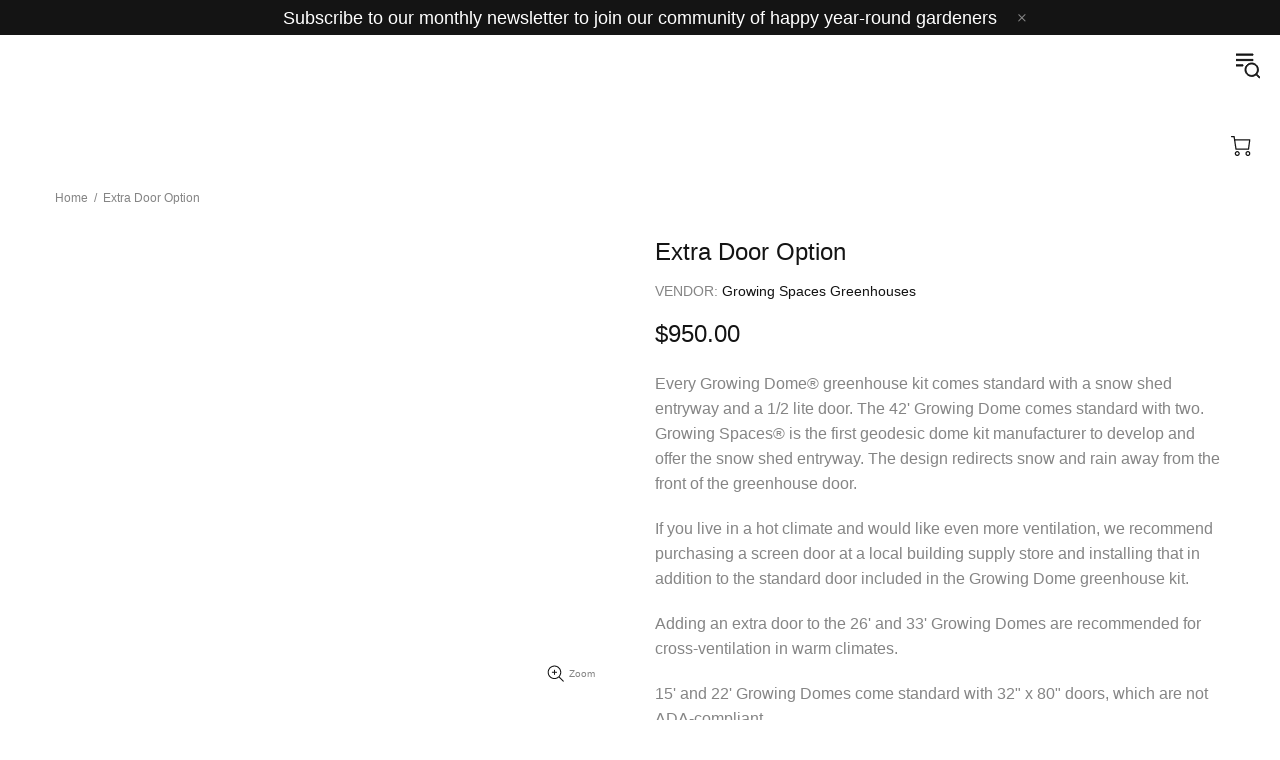

--- FILE ---
content_type: text/css
request_url: https://shop.growingspaces.com/cdn/shop/t/72/assets/w3-custom-styles.css?v=76826730144903151301745427686
body_size: 965
content:
.accessories-modal-submit,.accessories-quantity-text,.accessories-quantity,.header__content--sticky .header__logo,.header__logo.klskss-block{display:none!important}.header__content--sticky{opacity:1!important}.header__content--sticky .navbar-start{padding-top:0}.header__content--sticky .ignore-state.last{margin-top:0}.header__content--sticky .header__logo.klskss-block{display:block!important}.container-fulid{width:100%;padding:16px 17px}.me-main-w{justify-content:space-between;padding-left:11%;padding-right:7%!important}.m-all-new-left{display:flex}.navbar-start{justify-content:flex-start;margin-right:auto;align-items:stretch;display:flex;width:83%;padding-top:14px}.navbar-start>a{position:relative;align-items:center;justify-content:center;display:flex;font-size:16px;font-weight:600;font-family:HelveticaNeue,Helvetica Neue,Helvetica,Tahoma,Geneva,Arial Narrow,Arial,sans-serif,HelveticaNeue-CondensedBold,HelveticaNeueBoldCondensed,HelveticaNeue-Bold-Condensed,Helvetica Neue Bold Condensed,HelveticaNeueBold,HelveticaNeue-Bold,Helvetica Neue Bold,TeXGyreHerosCnBold;color:#4a4a4a!important}.klkkkssdd .menu__item{font-family:HelveticaNeue,Helvetica Neue,Helvetica,Tahoma,Geneva,Arial Narrow,Arial,sans-serif,HelveticaNeue-CondensedBold,HelveticaNeueBoldCondensed,HelveticaNeue-Bold-Condensed,Helvetica Neue Bold Condensed,HelveticaNeueBold,HelveticaNeue-Bold,Helvetica Neue Bold,TeXGyreHerosCnBold;color:#4a4a4a!important;text-transform:capitalize;padding-top:10px}.header--style-1 .menu:not(.menu--vertical) .menu__panel>.menu__item>a,.header--style-1 .menu:not(.menu--vertical) .menu__panel>.menu__item>a:active,.header--style-1 .menu:not(.menu--vertical) .menu__panel>.menu__item>a:link,.header--style-1 .menu:not(.menu--vertical) .menu__panel>.menu__item>a:visited{font-family:HelveticaNeue,Helvetica Neue,Helvetica,Tahoma,Geneva,Arial Narrow,Arial,sans-serif,HelveticaNeue-CondensedBold,HelveticaNeueBoldCondensed,HelveticaNeue-Bold-Condensed,Helvetica Neue Bold Condensed,HelveticaNeueBold,HelveticaNeue-Bold,Helvetica Neue Bold,TeXGyreHerosCnBold;color:#4a4a4a!important;text-transform:capitalize;font-size:16px;letter-spacing:.5px;font-weight:600}.navbar-item{flex-grow:1}.navbar-start>a:after{position:absolute;content:"";top:50%;border-right:1px solid #707070;height:1.5em;right:0;margin-top:-.75em}.navbar-start>a.last:after{border-right:none}.has-text-primary{color:#567248!important}.is-size-5{font-size:25px;font-family:HelveticaNeue,Helvetica Neue,Helvetica,Tahoma,Geneva,Arial Narrow,Arial,sans-serif,HelveticaNeue-CondensedBold,HelveticaNeueBoldCondensed,HelveticaNeue-Bold-Condensed,Helvetica Neue Bold Condensed,HelveticaNeueBold,HelveticaNeue-Bold,Helvetica Neue Bold,TeXGyreHerosCnBold;font-weight:700}.navbar-start>a.menu-item-30956{color:#536f45!important;text-decoration:underline}.me-all-in-sll{display:none}.ssx-none{width:7.55%;padding-top:13px}.ignore-state.last{position:relative;left:-11.9px;padding-left:14px;margin-top:-2px}.header--style-1 .header__line--colorize-1{border-bottom:0!important}.mjkjsjhfhf{position:absolute;width:100%;bottom:-2px;z-index:9;background:transparent}.mjkjsjhfhf .header__line--colorize-2{background:transparent!important;padding-bottom:0!important}.navbar-start,.ssx-none{padding-top:40px;padding-bottom:53px}.me-j-center{align-items:flex-start!important}.me-main-w{padding-left:0%!important}.klkkkssdd{width:100%;display:flex;justify-content:space-between;border-top:1px solid #ccc;padding-top:5px}.header__content--sticky .navbar-start,.header__content--sticky .ssx-none{padding-top:25px;padding-bottom:0}.header__content--sticky .mjkjsjhfhf{position:unset;background:#fff;margin-top:-24px}.header__content--sticky .klkkkssdd{border-top:3px solid #ccc}.header__content--sticky .header__logo.klskss-block{position:relative;top:30px}.m-all-new-left{position:relative;top:5px}.header--style-1 .header__line--colorize-2{border-bottom:0px!important}.header__content--sticky .header__line--colorize-2{border-bottom:1px solid #ccc!important}.black-off{width:238px}.menu__megamenu .container-fulid{max-width:1440px;margin-left:auto;margin-right:auto}.header--style-1 .menu:not(.menu--vertical) .menu__megamenu{top:80px!important;background:#fff}.klkkkssdd .menu__item{padding-bottom:16px}.menu__megamenu{opacity:1!important}.menu__megamenu{border-top:1px solid #ccc}.klkkkssdd .menu__megamenu .menu__item .menu__title{font-family:HelveticaNeue,Helvetica Neue,Helvetica,Tahoma,Geneva,Arial Narrow,Arial,sans-serif,HelveticaNeue-CondensedBold,HelveticaNeueBoldCondensed,HelveticaNeue-Bold-Condensed,Helvetica Neue Bold Condensed,HelveticaNeueBold,HelveticaNeue-Bold,Helvetica Neue Bold,TeXGyreHerosCnBold}.container-fulid{padding:27.5px 17px}.klkkkssdd .menu__megamenu .menu__item,.klkkkssdd .menu__dropdown .menu__item{font-family:Helvetica Neue Bold Condensed ffff;padding-top:0;padding-bottom:0}.klkkkssdd .menu__dropdown{top:83%!important;border-top:1px solid #ccc}.klkkkssdd .menu__dropdown .menu__item a{font-weight:500;font-size:15px;letter-spacing:.5px}.klkkkssdd .menu__megamenu .menu__item a{font-weight:500;font-size:16px;letter-spacing:.5px}.menu__title{font-weight:600!important}.icon-theme-172{position:relative;top:-8px}.header__line-bottom .container-fulid{padding-top:10px}@media (max-width:1845px){.black-off{width:230px}}@media (max-width:1780px){.black-off{width:222px}}@media (max-width:1700px){.black-off{width:222px}}@media (max-width:1600px){.black-off{width:216px}}@media (max-width:1650px){.me-main-w{padding-left:12.5%!important}}@media (max-width:1550px){.black-off{width:216px}}@media (max-width:1500px){.black-off{width:214px}}@media (max-width:1480px){.me-main-w{padding-left:13%!important}}@media (max-width:1450px){.black-off{width:209px}}@media (max-width:1400px){.black-off{width:207px}}@media (max-width:1380px){.me-main-w{padding-left:14%!important}}@media (max-width:1320px){.black-off{width:200px}}@media (max-width:1280px){.me-main-w{padding-left:15%!important}}@media (max-width:1230px){.black-off{width:195px}}@media (max-width:1100px){.me-main-w{padding-left:16%!important}}@media (max-width:1100px){.navbar-start>a{font-size:14px}.is-size-5{font-size:20px}}@media (max-width:1024px){.menu__megamenu{border-top:none}.header__logo{display:block!important;width:148px!important;margin-top:8px;margin-left:5px}.header__content{height:140px}.header__logo.klskss-block{display:none!important;padding-top:28px}.header__content--sticky .header__logo.klskss-block{display:block!important;padding-top:0}.header__content--sticky .header__line--colorize-2{border-bottom:0px solid #ccc!important}.header__content--sticky .header__logo{display:none!important}.header--style-1 .header__line--colorize-1{height:109px}.navbar-start{display:none}.me-all-in-sll{display:block;position:absolute;right:20px;bottom:-20px}.ssx-none{display:none!important}.me-j-center{justify-content:center}.header__btn-menuu{position:absolute;right:0;top:10px}.navbar-start-new{width:100%;background:#fff;box-shadow:0 8px 16px #0a0a0a1a;position:absolute;z-index:9;padding-top:10px;top:198px}.navbar-start-new a,.navbar-start-new span{width:100%;text-align:center;padding:.5rem .75rem;display:inline-block;font-family:HelveticaNeue,Helvetica Neue,Helvetica,Tahoma,Geneva,Arial Narrow,Arial,sans-serif,HelveticaNeue-CondensedBold,HelveticaNeueBoldCondensed,HelveticaNeue-Bold-Condensed,Helvetica Neue Bold Condensed,HelveticaNeueBold,HelveticaNeue-Bold,Helvetica Neue Bold,TeXGyreHerosCnBold;font-size:12px;font-weight:600}.ignore-state.last{left:0}.ignore-state.last span{font-size:1.25rem!important;text-decoration:none;left:0;margin-left:0}.container-fulid{padding:0}.dssaax{display:flex;max-width:250px;margin:10px auto 25px;align-items:center}.navbar-start-new a,.navbar-start-new span{color:#4a4a4a!important;cursor:pointer}.header__content--sticky .m-all-new-left{display:none}.header--style-1 .header__content--sticky{padding-bottom:30px}.header__content--sticky .klkkkssdd{border-top:0px solid #ccc}.header__content--sticky .navbar-start-new{margin-top:30px;top:110px}}.me-main-w{padding-left:0!important}@media (min-width: 1024px){#MainContent:before{content:"";position:fixed;left:0;right:0;top:0;bottom:0;display:none;width:100%;height:100%;background:#000000bf;z-index:9}#MainContent.hovered:before{display:block}.black-off{width:calc(150px + 4vw)}}@media (min-width: 1700px){.black-off{width:calc(150px + 4.2vw)}}@media (min-width: 2050px){.black-off{width:calc(150px + 4.4vw)}}@media (max-width: 1024px) and (min-width: 769px){.navbar-start-new{top:175px}}
/*# sourceMappingURL=/cdn/shop/t/72/assets/w3-custom-styles.css.map?v=76826730144903151301745427686 */


--- FILE ---
content_type: text/css
request_url: https://shop.growingspaces.com/cdn/shop/t/72/assets/custom.min.css?v=166330168187260094091745427686
body_size: -547
content:
#quick-quote-wrapper {
  max-width: 1200px;
  margin: 0 auto;
  padding-top: 50px;
  padding-left: 30px;
  padding-right: 30px;
}

.popup-size-guide {
  width: 900px;
  max-width: 100%;
}

@media (min-width: 900px) {
  .popup-size-guide__content {
    padding-left: 15px;
    padding-right: 15px;
  }
}

.payments--size-37 .icon {
  width: 53px;
  min-width: 53px;
}

.payments--size-37 .payments__image {
  width: 53px;
}

.breadcrumbs ul {
  font-size: 12px;
  line-height: 16px;
}

--- FILE ---
content_type: text/plain; charset=utf-8
request_url: https://accessories.w3apps.co/api/accessories?callback=jQuery35108637108441943833_1768888205136&product_id=6780548808880&shop_name=growing-spaces&_=1768888205137
body_size: 1283
content:
jQuery35108637108441943833_1768888205136({"accessories":[],"add_accessories_text":"Greenhouse Options and Installation","loading_text":"Loading...","info_text":"<div>Customize your Growing Dome Greenhouse with options for your climate.&nbsp; All kits include the documentation needed for a Do-It-Yourself (DIY) installation, or call to get a quote for a Growing Spaces professional install.&nbsp; See \"What's Included\" below for details of our standard configuration.<br><br></div><div><strong>Questions?&nbsp; Call us at 800-753-9333.</strong>&nbsp; Our friendly Growing Dome Advisors are experts at helping you choose a geodesic greenhouse kit configuration for your climate and unique needs.<br><br></div>","unavailable_text":"Unavailable","open_new_window":true,"image_size":"thumb","group_variant_options":true,"money_format":"${{amount}}","currency":"USD","add_quantity":false,"radio_buttons":false,"show_description":false,"full_description":false,"disable_quick_view":false,"add_to_cart_text":"Add To Cart","quantity_text":"Quantity","quick_view_text":"Quick View","quick_view_button_background_color":null,"quick_view_button_font_color":null,"quick_view_title_color":null,"read_more_text":"Read More","quick_view_adding_text":"Adding...","quick_view_added_text":"Added","CustomCSS":null,"HideImages":false,"DisableTitleLink":false,"HideComparePrice":false})

--- FILE ---
content_type: text/javascript; charset=utf-8
request_url: https://shop.growingspaces.com/products/extra-door-33-foot-growing-dome.js
body_size: 1014
content:
{"id":6780548808880,"title":"Extra Door Option","handle":"extra-door-33-foot-growing-dome","description":"\u003cp\u003e\u003cspan\u003eEvery Growing Dome® greenhouse kit comes standard with a snow shed entryway and a 1\/2 lite door. The 42' Growing Dome comes standard with two. \u003c\/span\u003e\u003cspan\u003eGrowing Spaces® is the first geodesic dome kit manufacturer to develop and offer the snow shed entryway. The design redirects snow and rain away from the front of the greenhouse door.\u003c\/span\u003e\u003cspan\u003e\u003c\/span\u003e\u003c\/p\u003e\n\u003cp\u003e\u003cspan\u003eIf you live in a hot climate and would like even more ventilation, we recommend purchasing a screen door at a local building supply store and installing that in addition to the standard door included in the Growing Dome greenhouse kit.\u003c\/span\u003e\u003c\/p\u003e\n\u003cp\u003e\u003cspan\u003eAdding an extra door to the 26' and 33' Growing Domes are recommended for cross-ventilation in warm climates.\u003c\/span\u003e\u003c\/p\u003e\n\u003cp\u003e\u003cspan\u003e15' and 22' Growing Domes come standard with 32\" x 80\" doors, which are not ADA-compliant.\u003c\/span\u003e\u003cspan\u003e\u003c\/span\u003e\u003c\/p\u003e\n\u003cp\u003e\u003cspan\u003eAll of the larger-sized domes: 18', 26', 33', and 42' Growing Domes come standard with ADA-compliant 36\" x 80\" doors.\u003c\/span\u003e\u003cspan\u003e\u003c\/span\u003e\u003c\/p\u003e\n\u003cp\u003e\u003cspan\u003eIn a community and\/or school space where the flow of foot traffic needs to be optimized, an extra door helps move classes and groups through the space efficiently. Some building departments require this additional door before granting a permit. Be sure to check with your local building department to find out what they require.\u003c\/span\u003e\u003c\/p\u003e","published_at":"2021-07-23T15:28:24-06:00","created_at":"2021-07-23T15:27:42-06:00","vendor":"Growing Spaces Greenhouses","type":"Greenhouse Options","tags":["26-Foot","33-Foot","42-Foot"],"price":95000,"price_min":95000,"price_max":95000,"available":true,"price_varies":false,"compare_at_price":null,"compare_at_price_min":0,"compare_at_price_max":0,"compare_at_price_varies":false,"variants":[{"id":40209089560752,"title":"Default Title","option1":"Default Title","option2":null,"option3":null,"sku":"GS-OPT-00027","requires_shipping":true,"taxable":true,"featured_image":null,"available":true,"name":"Extra Door Option","public_title":null,"options":["Default Title"],"price":95000,"weight":23587,"compare_at_price":null,"inventory_management":null,"barcode":"","requires_selling_plan":false,"selling_plan_allocations":[]}],"images":["\/\/cdn.shopify.com\/s\/files\/1\/0356\/8422\/0972\/products\/NewDoor-e1561556530486-375x500_916331f1-0a6c-40c1-9b6e-e0d45eeb63e9.jpg?v=1627075664"],"featured_image":"\/\/cdn.shopify.com\/s\/files\/1\/0356\/8422\/0972\/products\/NewDoor-e1561556530486-375x500_916331f1-0a6c-40c1-9b6e-e0d45eeb63e9.jpg?v=1627075664","options":[{"name":"Title","position":1,"values":["Default Title"]}],"url":"\/products\/extra-door-33-foot-growing-dome","media":[{"alt":null,"id":21581046907056,"position":1,"preview_image":{"aspect_ratio":0.75,"height":500,"width":375,"src":"https:\/\/cdn.shopify.com\/s\/files\/1\/0356\/8422\/0972\/products\/NewDoor-e1561556530486-375x500_916331f1-0a6c-40c1-9b6e-e0d45eeb63e9.jpg?v=1627075664"},"aspect_ratio":0.75,"height":500,"media_type":"image","src":"https:\/\/cdn.shopify.com\/s\/files\/1\/0356\/8422\/0972\/products\/NewDoor-e1561556530486-375x500_916331f1-0a6c-40c1-9b6e-e0d45eeb63e9.jpg?v=1627075664","width":375}],"requires_selling_plan":false,"selling_plan_groups":[]}

--- FILE ---
content_type: text/javascript
request_url: https://shop.growingspaces.com/cdn/shop/t/72/assets/custom.js?v=48916592649580356331745427686
body_size: -469
content:
document.addEventListener("DOMContentLoaded",function(){var toggleButton=document.querySelector(".me-open"),navbarDiv=document.querySelector(".navbar-start-new");toggleButton.addEventListener("click",function(event){event.stopPropagation(),navbarDiv.style.display=navbarDiv.style.display==="block"?"none":"block"}),document.addEventListener("click",function(event){!toggleButton.contains(event.target)&&!navbarDiv.contains(event.target)&&(navbarDiv.style.display="none")})});const menuItems=document.querySelectorAll(".menu__item.menu__item--has-children:not(.position-lg-relative)"),body=document.getElementById("MainContent");menuItems.forEach(menuItem=>{menuItem.addEventListener("mouseenter",function(){setTimeout(()=>{body.classList.add("hovered")},400)}),menuItem.addEventListener("mouseleave",function(){setTimeout(()=>{body.classList.remove("hovered")},400)})});
//# sourceMappingURL=/cdn/shop/t/72/assets/custom.js.map?v=48916592649580356331745427686


--- FILE ---
content_type: application/javascript; charset=UTF-8
request_url: https://shop.growingspaces.com/cdn-cgi/challenge-platform/h/b/scripts/jsd/d251aa49a8a3/main.js?
body_size: 8514
content:
window._cf_chl_opt={AKGCx8:'b'};~function(h6,bC,bK,bW,bu,bA,bv,bd,h0,h2){h6=L,function(D,b,hC,h5,h,E){for(hC={D:650,b:453,h:467,E:457,Z:525,k:571,e:548,c:649,N:497,j:575,l:528,m:569},h5=L,h=D();!![];)try{if(E=-parseInt(h5(hC.D))/1*(-parseInt(h5(hC.b))/2)+parseInt(h5(hC.h))/3*(parseInt(h5(hC.E))/4)+parseInt(h5(hC.Z))/5*(-parseInt(h5(hC.k))/6)+-parseInt(h5(hC.e))/7+parseInt(h5(hC.c))/8*(-parseInt(h5(hC.N))/9)+-parseInt(h5(hC.j))/10*(parseInt(h5(hC.l))/11)+parseInt(h5(hC.m))/12,b===E)break;else h.push(h.shift())}catch(Z){h.push(h.shift())}}(F,347141),bC=this||self,bK=bC[h6(481)],bW=null,bu=br(),bA={},bA[h6(564)]='o',bA[h6(442)]='s',bA[h6(631)]='u',bA[h6(498)]='z',bA[h6(495)]='n',bA[h6(510)]='I',bA[h6(581)]='b',bv=bA,bC[h6(446)]=function(D,h,E,Z,Eo,EH,EJ,hO,N,O,J,H,o,i,U){if(Eo={D:450,b:506,h:517,E:493,Z:601,k:405,e:627,c:407,N:613,j:627,l:407,m:606,O:549,J:416,H:458,o:551,i:588,U:529,I:572},EH={D:553,b:458,h:529,E:596,Z:530},EJ={D:403,b:589,h:545,E:421},hO=h6,N={'bGvLD':function(I,Y){return I===Y},'uCsqh':function(I,Y){return I+Y},'UOvMq':function(I,Y){return I===Y},'SgKpe':function(I,Y){return I(Y)},'fMvzK':function(I,Y){return I<Y},'dPdhT':function(I,Y,V,Q){return I(Y,V,Q)},'yJMAZ':hO(Eo.D)},N[hO(Eo.b)](null,h)||h===void 0)return Z;for(O=N[hO(Eo.h)](bx,h),D[hO(Eo.E)][hO(Eo.Z)]&&(O=O[hO(Eo.k)](D[hO(Eo.E)][hO(Eo.Z)](h))),O=D[hO(Eo.e)][hO(Eo.c)]&&D[hO(Eo.N)]?D[hO(Eo.j)][hO(Eo.l)](new D[(hO(Eo.N))](O)):function(I,hH,Y){for(hH=hO,I[hH(EH.D)](),Y=0;Y<I[hH(EH.b)];N[hH(EH.h)](I[Y],I[N[hH(EH.E)](Y,1)])?I[hH(EH.Z)](Y+1,1):Y+=1);return I}(O),J='nAsAaAb'.split('A'),J=J[hO(Eo.m)][hO(Eo.O)](J),H=0;N[hO(Eo.J)](H,O[hO(Eo.H)]);o=O[H],i=N[hO(Eo.o)](bw,D,h,o),J(i)?(U=i==='s'&&!D[hO(Eo.i)](h[o]),N[hO(Eo.U)](N[hO(Eo.I)],E+o)?j(E+o,i):U||j(E+o,h[o])):j(E+o,i),H++);return Z;function j(I,Y,hJ){hJ=hO,Object[hJ(EJ.D)][hJ(EJ.b)][hJ(EJ.h)](Z,Y)||(Z[Y]=[]),Z[Y][hJ(EJ.E)](I)}},bd=h6(437)[h6(418)](';'),h0=bd[h6(606)][h6(549)](bd),bC[h6(461)]=function(D,h,EY,ho,E,Z,k,N,j){for(EY={D:440,b:607,h:458,E:547,Z:628,k:458,e:539,c:471,N:492,j:421,l:642,m:482},ho=h6,E={'cMOEu':function(l,m){return l!==m},'FKXCc':ho(EY.D),'PXzdX':function(l,m){return l===m},'AorhW':function(l,m){return l(m)},'JMMNy':function(l,m){return l+m}},Z=Object[ho(EY.b)](h),k=0;k<Z[ho(EY.h)];k++)if(E[ho(EY.E)](ho(EY.D),E[ho(EY.Z)]))E(Z,k);else if(N=Z[k],N==='f'&&(N='N'),D[N]){for(j=0;j<h[Z[k]][ho(EY.k)];E[ho(EY.e)](-1,D[N][ho(EY.c)](h[Z[k]][j]))&&(E[ho(EY.N)](h0,h[Z[k]][j])||D[N][ho(EY.j)](E[ho(EY.l)]('o.',h[Z[k]][j]))),j++);}else D[N]=h[Z[k]][ho(EY.m)](function(m){return'o.'+m})},h2=function(Zc,Ze,Zk,ZE,Zh,Zb,hU,b,h,E,Z){return Zc={D:444,b:587,h:450,E:583,Z:433,k:526,e:612},Ze={D:620,b:620,h:541,E:630,Z:479,k:464,e:418,c:604,N:584,j:634,l:531,m:447,O:630,J:515,H:579,o:421,i:629,U:630,I:579,f:630,a:491,Y:648,V:556,Q:630,G:619,g:576,B:514,P:421,C:514,K:641,W:423},Zk={D:605,b:458},ZE={D:597,b:626,h:404,E:436,Z:417,k:447,e:458,c:514,N:403,j:589,l:545,m:403,O:589,J:545,H:438,o:418,i:403,U:589,I:429,f:473,a:507,Y:421,V:632,Q:454,G:413,g:644,B:465,P:563,C:422,K:644,W:630,S:465,T:501,n:417,y:421,s:417,X:538,z:403,M:545,A:473,v:406,R:487,x:421,d:441,F0:454,F1:473,F2:629,F3:459,F4:634,F5:421,F6:630,F7:421,F8:605,F9:465,FF:611,Ft:507,FL:576,FD:443,Fb:618,Fh:409,FE:462,FZ:597,Fk:647,Fe:508,Fc:594},Zh={D:610,b:603,h:496,E:600},Zb={D:637,b:444,h:542,E:609,Z:514,k:610,e:588,c:603,N:496},hU=h6,b={'VCRzW':function(k,e){return k===e},'rJmAO':hU(Zc.D),'DZoHB':hU(Zc.b),'IxYqj':hU(Zc.h),'jCkrC':hU(Zc.E),'VuDfK':hU(Zc.Z),'CxXMH':function(k,e){return k==e},'ioEUM':function(k,e){return k<e},'gMuve':function(k,e){return k>e},'vVYzB':function(k,e){return k-e},'dScKm':function(k,e){return k(e)},'ynLXS':function(k,e){return k<<e},'HLMNi':function(k,e){return k&e},'Yoode':function(k,e){return k(e)},'iURmp':function(k,e){return k<e},'YxLpK':function(k,e){return k>e},'TzmwA':function(k,e){return k|e},'mpOlr':function(k,e){return k|e},'ZldTE':function(k,e){return e!==k},'UAWPW':function(k,e){return k|e},'yXiEb':function(k,e){return k&e},'gaExf':function(k,e){return k<e},'DSGbY':function(k,e){return k>e},'MIsTv':function(k,e){return k|e},'LqTcW':function(k,e){return k&e},'uCixz':function(k,e){return k==e},'BrVyE':function(k,e){return k<<e},'lkiDM':function(k,e){return k(e)},'lPxKa':function(k,e){return k(e)},'MtDNm':function(k,e){return k!=e},'ikdDt':function(k,e){return k<e},'YjUrZ':function(k,e){return k==e},'xPeZT':function(k,e){return e*k},'aJIDE':function(k,e){return e!=k},'fCmCS':function(k,e){return e*k},'IiYax':function(k,e){return e!=k},'HLwPz':function(k,e){return k&e},'YReny':function(k,e){return k<e},'egRpT':function(k,e){return k(e)}},h=String[hU(Zc.k)],E={'h':function(k,hI,e,c){return hI=hU,e={},e[hI(Zh.D)]=function(N,j){return N===j},e[hI(Zh.b)]=function(N,j){return N===j},e[hI(Zh.h)]=b[hI(Zh.E)],c=e,k==null?'':E.g(k,6,function(N,hf,l){if(hf=hI,b[hf(Zb.D)](hf(Zb.b),b[hf(Zb.h)]))return b[hf(Zb.E)][hf(Zb.Z)](N);else l=c[hf(Zb.k)]('s',o)&&!i[hf(Zb.e)](U[I]),c[hf(Zb.c)](c[hf(Zb.N)],f+a)?Y(V+Q,G):l||N(B+P,C[K])})},'g':function(N,j,O,ha,J,H,o,i,U,I,Y,V,Q,G,B,P,C,X,K,W,S,T,y){if(ha=hU,J={},J[ha(ZE.D)]=b[ha(ZE.b)],H=J,ha(ZE.h)!==b[ha(ZE.E)]){if(b[ha(ZE.Z)](null,N))return'';for(i={},U={},I='',Y=2,V=3,Q=2,G=[],B=0,P=0,C=0;b[ha(ZE.k)](C,N[ha(ZE.e)]);C+=1)if(K=N[ha(ZE.c)](C),Object[ha(ZE.N)][ha(ZE.j)][ha(ZE.l)](i,K)||(i[K]=V++,U[K]=!0),W=I+K,Object[ha(ZE.m)][ha(ZE.O)][ha(ZE.J)](i,W))I=W;else for(S=ha(ZE.H)[ha(ZE.o)]('|'),T=0;!![];){switch(S[T++]){case'0':Y--;continue;case'1':if(Object[ha(ZE.i)][ha(ZE.U)][ha(ZE.l)](U,I)){if(b[ha(ZE.I)](256,I[ha(ZE.f)](0))){for(o=0;o<Q;B<<=1,P==b[ha(ZE.a)](j,1)?(P=0,G[ha(ZE.Y)](b[ha(ZE.V)](O,B)),B=0):P++,o++);for(y=I[ha(ZE.f)](0),o=0;8>o;B=b[ha(ZE.Q)](B,1)|b[ha(ZE.G)](y,1),j-1==P?(P=0,G[ha(ZE.Y)](b[ha(ZE.g)](O,B)),B=0):P++,y>>=1,o++);}else{for(y=1,o=0;b[ha(ZE.B)](o,Q);B=y|B<<1.16,j-1==P?(P=0,G[ha(ZE.Y)](O(B)),B=0):P++,y=0,o++);for(y=I[ha(ZE.f)](0),o=0;b[ha(ZE.P)](16,o);B=b[ha(ZE.C)](B<<1.49,y&1.32),P==j-1?(P=0,G[ha(ZE.Y)](b[ha(ZE.K)](O,B)),B=0):P++,y>>=1,o++);}Y--,b[ha(ZE.Z)](0,Y)&&(Y=Math[ha(ZE.W)](2,Q),Q++),delete U[I]}else for(y=i[I],o=0;b[ha(ZE.S)](o,Q);B=b[ha(ZE.T)](B<<1,y&1),b[ha(ZE.n)](P,j-1)?(P=0,G[ha(ZE.y)](O(B)),B=0):P++,y>>=1,o++);continue;case'2':b[ha(ZE.s)](0,Y)&&(Y=Math[ha(ZE.W)](2,Q),Q++);continue;case'3':I=String(K);continue;case'4':i[W]=V++;continue}break}if(b[ha(ZE.X)]('',I)){if(Object[ha(ZE.z)][ha(ZE.O)][ha(ZE.M)](U,I)){if(256>I[ha(ZE.f)](0)){for(o=0;o<Q;B<<=1,b[ha(ZE.Z)](P,b[ha(ZE.a)](j,1))?(P=0,G[ha(ZE.y)](O(B)),B=0):P++,o++);for(y=I[ha(ZE.A)](0),o=0;b[ha(ZE.I)](8,o);B=b[ha(ZE.v)](B<<1,b[ha(ZE.R)](y,1)),b[ha(ZE.s)](P,b[ha(ZE.a)](j,1))?(P=0,G[ha(ZE.x)](O(B)),B=0):P++,y>>=1,o++);}else{for(y=1,o=0;b[ha(ZE.d)](o,Q);B=b[ha(ZE.F0)](B,1)|y,P==j-1?(P=0,G[ha(ZE.y)](O(B)),B=0):P++,y=0,o++);for(y=I[ha(ZE.F1)](0),o=0;b[ha(ZE.F2)](16,o);B=b[ha(ZE.F3)](B<<1.56,b[ha(ZE.F4)](y,1)),P==b[ha(ZE.a)](j,1)?(P=0,G[ha(ZE.F5)](O(B)),B=0):P++,y>>=1,o++);}Y--,0==Y&&(Y=Math[ha(ZE.F6)](2,Q),Q++),delete U[I]}else for(y=i[I],o=0;o<Q;B=B<<1.8|1.41&y,P==j-1?(P=0,G[ha(ZE.F7)](O(B)),B=0):P++,y>>=1,o++);Y--,b[ha(ZE.F8)](0,Y)&&Q++}for(y=2,o=0;b[ha(ZE.F9)](o,Q);B=b[ha(ZE.FF)](B,1)|1&y,b[ha(ZE.Z)](P,b[ha(ZE.Ft)](j,1))?(P=0,G[ha(ZE.F7)](O(B)),B=0):P++,y>>=1,o++);for(;;)if(B<<=1,b[ha(ZE.Z)](P,j-1)){G[ha(ZE.Y)](O(B));break}else P++;return G[ha(ZE.FL)]('')}else X={},X[ha(ZE.FD)]=ha(ZE.Fb),X[ha(ZE.Fh)]=Z.r,X[ha(ZE.FE)]=H[ha(ZE.FZ)],X[ha(ZE.Fk)]=C,X[ha(ZE.Fe)][ha(ZE.Fc)](X,'*')},'j':function(k,ZZ,hY){return ZZ={D:473},hY=hU,null==k?'':b[hY(Zk.D)]('',k)?null:E.i(k[hY(Zk.b)],32768,function(e,hV){return hV=hY,k[hV(ZZ.D)](e)})},'i':function(N,j,O,hQ,J,H,o,i,U,I,Y,V,Q,G,B,P,S,C,K,W){if(hQ=hU,hQ(Ze.D)===hQ(Ze.b)){for(J=[],H=4,o=4,i=3,U=[],V=b[hQ(Ze.h)](O,0),Q=j,G=1,I=0;3>I;J[I]=I,I+=1);for(B=0,P=Math[hQ(Ze.E)](2,2),Y=1;b[hQ(Ze.Z)](Y,P);)for(C=hQ(Ze.k)[hQ(Ze.e)]('|'),K=0;!![];){switch(C[K++]){case'0':B|=(b[hQ(Ze.c)](0,W)?1:0)*Y;continue;case'1':Y<<=1;continue;case'2':b[hQ(Ze.N)](0,Q)&&(Q=j,V=b[hQ(Ze.h)](O,G++));continue;case'3':W=V&Q;continue;case'4':Q>>=1;continue}break}switch(B){case 0:for(B=0,P=Math[hQ(Ze.E)](2,8),Y=1;Y!=P;W=b[hQ(Ze.j)](V,Q),Q>>=1,Q==0&&(Q=j,V=O(G++)),B|=b[hQ(Ze.l)](b[hQ(Ze.m)](0,W)?1:0,Y),Y<<=1);S=b[hQ(Ze.h)](h,B);break;case 1:for(B=0,P=Math[hQ(Ze.O)](2,16),Y=1;b[hQ(Ze.J)](Y,P);W=V&Q,Q>>=1,0==Q&&(Q=j,V=O(G++)),B|=b[hQ(Ze.H)](b[hQ(Ze.m)](0,W)?1:0,Y),Y<<=1);S=h(B);break;case 2:return''}for(I=J[3]=S,U[hQ(Ze.o)](S);;){if(b[hQ(Ze.i)](G,N))return'';for(B=0,P=Math[hQ(Ze.U)](2,i),Y=1;Y!=P;W=Q&V,Q>>=1,0==Q&&(Q=j,V=O(G++)),B|=b[hQ(Ze.I)](0<W?1:0,Y),Y<<=1);switch(S=B){case 0:for(B=0,P=Math[hQ(Ze.f)](2,8),Y=1;b[hQ(Ze.a)](Y,P);W=b[hQ(Ze.Y)](V,Q),Q>>=1,0==Q&&(Q=j,V=O(G++)),B|=b[hQ(Ze.H)](b[hQ(Ze.V)](0,W)?1:0,Y),Y<<=1);J[o++]=h(B),S=o-1,H--;break;case 1:for(B=0,P=Math[hQ(Ze.Q)](2,16),Y=1;Y!=P;W=Q&V,Q>>=1,0==Q&&(Q=j,V=b[hQ(Ze.G)](O,G++)),B|=Y*(0<W?1:0),Y<<=1);J[o++]=h(B),S=o-1,H--;break;case 2:return U[hQ(Ze.g)]('')}if(b[hQ(Ze.N)](0,H)&&(H=Math[hQ(Ze.Q)](2,i),i++),J[S])S=J[S];else if(o===S)S=I+I[hQ(Ze.B)](0);else return null;U[hQ(Ze.P)](S),J[o++]=I+S[hQ(Ze.C)](0),H--,I=S,0==H&&(H=Math[hQ(Ze.E)](2,i),i++)}}else b[hQ(Ze.K)](G,hQ(Ze.W))}},Z={},Z[hU(Zc.e)]=E.h,Z}(),h3();function br(E6,hc){return E6={D:570},hc=h6,crypto&&crypto[hc(E6.D)]?crypto[hc(E6.D)]():''}function F(Zf){return Zf='pRIb1,ioEUM,Jlqgw,tGnzp,d.cookie,JBxy9,AdeF3,2sQAebp,ynLXS,contentWindow,onload,97124pEjKyH,length,MIsTv,OQpdn,rxvNi8,event,qyRgn,3|4|2|0|1,iURmp,rXDfm,6nsVOrc,zEOSF,_cf_chl_opt,isArray,indexOf,tcFIt,charCodeAt,clientInformation,AEAPE,CGQrE,ClSXG,AKGCx8,MtDNm,EylRK,document,map,ihlLF,Akfoa,BhzaA,WrZkB,yXiEb,5|6|3|7|0|1|2|4,zMgDf,addEventListener,IiYax,AorhW,Object,dgLNF,number,QysMI,162522qLFaXF,symbol,style,errorInfoObject,mpOlr,function,catch,PuDUi,POST,UOvMq,vVYzB,parent,onerror,bigint,WQZFT,bPyVd,bLvOf,charAt,aJIDE,log,SgKpe,GyZGN,jsd,chctx,CHmzM,tCwYt,UPpXO,vWXaf,145gcJeKU,fromCharCode,uVisK,1155GfwIKg,bGvLD,splice,xPeZT,navigator,bIpjX,DpWTP,/jsd/oneshot/d251aa49a8a3/0.1911606254338625:1768886107:brDYiNjnq8CkMMSyMEYZAjd-oLvJW5GaTwIDaUKtbG4/,PLtXs,NhrqQ,ZldTE,PXzdX,iframe,lPxKa,rJmAO,ekccK,aUjz8,call,now,cMOEu,1335054DzZxIE,bind,XMLHttpRequest,dPdhT,pkLOA2,sort,Wmgaw,createElement,YReny,uVRAP,iTlyf,cRrCu,BGShp,tixPm,tabIndex,YxLpK,object,xsNDb,chXrw,getPrototypeOf,error on cf_chl_props,11141004sAcFqA,randomUUID,99702lTynMs,yJMAZ,xMbfK,/cdn-cgi/challenge-platform/h/,2780uwAWPk,join,vzBxy,stringify,fCmCS,removeChild,boolean,Function,error,YjUrZ,vFnav,CnwA5,iteYm6ar01cq5dvxsoMHXyZPSkuAzVUhCF+-B3pTI9D24$Kjnb87lfNGwLEJRgWQO,isNaN,hasOwnProperty,gpmuT,send,vcxat,timeout,postMessage,appendChild,uCsqh,idMnw,KFMIF,AINcv,IxYqj,getOwnPropertyNames,body,rxVGZ,ikdDt,uCixz,includes,keys,api,DZoHB,PDhzn,BrVyE,AJuED,Set,LRmiB4,open,iEiEE,SLhTj,cloudflare-invisible,egRpT,ZWdqX,http-code:,TYlZ6,readyState,AAorH,__CF$cv$params,jCkrC,Array,FKXCc,DSGbY,pow,undefined,dScKm,/b/ov1/0.1911606254338625:1768886107:brDYiNjnq8CkMMSyMEYZAjd-oLvJW5GaTwIDaUKtbG4/,LqTcW,xhr-error,VlYnh,VCRzW,jiBFs,yhAsK,random,lkiDM,JMMNy,ntMxp,Yoode,display: none,PBOTa,detail,HLwPz,32nTIuhI,144199BhkHao,SSTpq3,onreadystatechange,prototype,oAukR,concat,UAWPW,from,yWzbz,sid,floor,href,YVNaT,HLMNi,ontimeout,DOMContentLoaded,fMvzK,CxXMH,split,BtRXT,[native code],push,TzmwA,success,/invisible/jsd,toString,qykWK,prYiz,contentDocument,gMuve,loading,BfeLD,status,NuCqk,QymRk,0|9|5|7|1|2|10|8|4|6|3,VuDfK,_cf_chl_opt;JJgc4;PJAn2;kJOnV9;IWJi4;OHeaY1;DqMg0;FKmRv9;LpvFx1;cAdz2;PqBHf2;nFZCC5;ddwW5;pRIb1;rxvNi8;RrrrA2;erHi9,1|0|2|4|3,jUVHJ,lBeyZ,gaExf,string,source,eXMbM,location'.split(','),F=function(){return Zf},F()}function bR(h,E,ED,hj,Z,k){return ED={D:426,b:573,h:420,E:582,Z:403,k:425,e:545,c:471},hj=h6,Z={},Z[hj(ED.D)]=function(e,c){return e<c},Z[hj(ED.b)]=hj(ED.h),k=Z,E instanceof h[hj(ED.E)]&&k[hj(ED.D)](0,h[hj(ED.E)][hj(ED.Z)][hj(ED.k)][hj(ED.e)](E)[hj(ED.c)](k[hj(ED.b)]))}function bs(D,hM,hD){return hM={D:640},hD=h6,Math[hD(hM.D)]()<D}function bM(Z,k,Et,hN,c,N,j,l,m,O,J,H,o,i,U,I){if(Et={D:449,b:524,h:533,E:590,Z:488,k:431,e:577,c:633,N:449,j:524,l:476,m:503,O:452,J:622,H:590,o:418,i:593,U:414,I:586,f:469,a:586,Y:651,V:614,Q:469,G:614,g:552,B:544,P:451,C:550,K:500,W:520,S:443,T:519,n:591,y:612,s:625,X:431,z:431,M:431,A:574,v:469,R:478,x:577,d:424,F0:615,F1:505},hN=h6,c={},c[hN(Et.D)]=function(f,a){return f!==a},c[hN(Et.b)]=hN(Et.h),c[hN(Et.E)]=hN(Et.Z),c[hN(Et.k)]=function(f,a){return f+a},c[hN(Et.e)]=hN(Et.c),N=c,!bs(0))return N[hN(Et.N)](N[hN(Et.j)],hN(Et.l))?![]:(j[hN(Et.m)](function(){}),'p');l=(j={},j[hN(Et.O)]=Z,j[hN(Et.J)]=k,j);try{for(m=N[hN(Et.H)][hN(Et.o)]('|'),O=0;!![];){switch(m[O++]){case'0':o[hN(Et.i)]=2500;continue;case'1':o[hN(Et.U)]=function(){};continue;case'2':H=(J={},J[hN(Et.I)]=bC[hN(Et.f)][hN(Et.a)],J[hN(Et.Y)]=bC[hN(Et.f)][hN(Et.Y)],J[hN(Et.V)]=bC[hN(Et.Q)][hN(Et.G)],J[hN(Et.g)]=bC[hN(Et.f)][hN(Et.B)],J[hN(Et.P)]=bu,J);continue;case'3':o=new bC[(hN(Et.C))]();continue;case'4':i={},i[hN(Et.K)]=l,i[hN(Et.W)]=H,i[hN(Et.S)]=hN(Et.T),o[hN(Et.n)](h2[hN(Et.y)](i));continue;case'5':U=bC[hN(Et.s)];continue;case'6':I=N[hN(Et.X)](N[hN(Et.z)](N[hN(Et.M)](hN(Et.A),bC[hN(Et.v)][hN(Et.R)]),N[hN(Et.x)])+U.r,hN(Et.d));continue;case'7':o[hN(Et.F0)](hN(Et.F1),I);continue}break}}catch(a){}}function bS(D,hT,hS,h7,b,h){hT={D:502,b:434,h:568},hS={D:554,b:559},h7=h6,b={'Wmgaw':h7(hT.D),'cRrCu':function(E,Z){return E(Z)},'QymRk':function(E){return E()}},h=b[h7(hT.b)](h1),bz(h.r,function(E,h8){h8=h7,typeof D===b[h8(hS.D)]&&b[h8(hS.b)](D,E),by()}),h.e&&bM(h7(hT.h),h.e)}function bz(D,b,E5,E4,E3,E2,hE,h,E,Z,k){E5={D:468,b:621,h:505,E:535,Z:625,k:516,e:469,c:550,N:615,j:561,l:523,m:574,O:469,J:478,H:537,o:608,i:593,U:414,I:456,f:509,a:445,Y:445,V:411,Q:445,G:591,g:612,B:578},E4={D:408,b:635},E3={D:483,b:432,h:408,E:423,Z:466,k:468,e:485,c:625,N:410,j:617,l:523,m:463,O:432},E2={D:593},hE=h6,h={'ihlLF':function(e,c){return e>=c},'yWzbz':function(e,c){return e(c)},'rXDfm':function(e,c){return e!==c},'BhzaA':hE(E5.D),'SLhTj':function(e,c){return e(c)},'UPpXO':function(e,c){return e+c},'qyRgn':hE(E5.b),'tixPm':hE(E5.h),'NhrqQ':hE(E5.E)},E=bC[hE(E5.Z)],console[hE(E5.k)](bC[hE(E5.e)]),Z=new bC[(hE(E5.c))](),Z[hE(E5.N)](h[hE(E5.j)],h[hE(E5.l)](hE(E5.m)+bC[hE(E5.O)][hE(E5.J)],h[hE(E5.H)])+E.r),E[hE(E5.o)]&&(Z[hE(E5.i)]=5e3,Z[hE(E5.U)]=function(hZ){hZ=hE,b(hZ(E2.D))}),Z[hE(E5.I)]=function(hk,c){if(hk=hE,h[hk(E3.D)](Z[hk(E3.b)],200)&&Z[hk(E3.b)]<300)h[hk(E3.h)](b,hk(E3.E));else if(h[hk(E3.Z)](hk(E3.k),h[hk(E3.e)]))return c=E[hk(E3.c)],Z[hk(E3.N)](+k(c.t));else h[hk(E3.j)](b,h[hk(E3.l)](h[hk(E3.m)],Z[hk(E3.O)]))},Z[hE(E5.f)]=function(he){he=hE,h[he(E4.D)](b,he(E4.b))},k={'t':bp(),'lhr':bK[hE(E5.a)]&&bK[hE(E5.Y)][hE(E5.V)]?bK[hE(E5.Q)][hE(E5.V)]:'','api':E[hE(E5.o)]?!![]:![],'c':bn(),'payload':D},Z[hE(E5.G)](h2[hE(E5.g)](JSON[hE(E5.B)](k)))}function bT(hp,hs,h9,D,b,h){if(hp={D:585,b:646,h:511,E:625,Z:427,k:477,e:512,c:403,N:589,j:545,l:421,m:495,O:511,J:460},hs={D:527},h9=h6,D={'uVisK':function(E,Z,k){return E(Z,k)},'prYiz':function(E,Z){return E!==Z},'ClSXG':h9(hp.D),'bPyVd':h9(hp.b),'OQpdn':h9(hp.h)},b=bC[h9(hp.E)],!b){if(D[h9(hp.Z)](D[h9(hp.k)],D[h9(hp.e)]))return null;else N[h9(hp.c)][h9(hp.N)][h9(hp.j)](j,l)||(m[O]=[]),J[H][h9(hp.l)](o)}if(h=b.i,typeof h!==h9(hp.m)||h<30){if(h9(hp.O)===D[h9(hp.J)])return null;else{if(k=!![],!e())return;c(function(J,hF){hF=h9,D[hF(hs.D)](l,m,J)})}}return h}function by(hu,hr,ht,D,b){if(hu={D:521},hr={D:599,b:599,h:402},ht=h6,D={'CHmzM':function(h,E){return h(E)}},b=bT(),null===b)return;bW=(bW&&D[ht(hu.D)](clearTimeout,bW),setTimeout(function(hL){hL=ht,hL(hr.D)===hL(hr.b)?bS():(E[hL(hr.h)]=Z,k())},b*1e3))}function bn(){return bT()!==null}function bx(h,Ee,hm,E,Z,k){for(Ee={D:412,b:412,h:405,E:607,Z:567},hm=h6,E={},E[hm(Ee.D)]=function(e,c){return e!==c},Z=E,k=[];Z[hm(Ee.b)](null,h);k=k[hm(Ee.h)](Object[hm(Ee.E)](h)),h=Object[hm(Ee.Z)](h));return k}function h4(E,Z,ZI,hP,k,e,c,N){if(ZI={D:518,b:635,h:472,E:639,Z:616,k:522,e:618,c:608,N:423,j:536,l:443,m:522,O:409,J:462,H:508,o:594,i:443,U:522,I:409,f:583,a:647,Y:594},hP=h6,k={},k[hP(ZI.D)]=hP(ZI.b),k[hP(ZI.h)]=function(j,l){return l===j},k[hP(ZI.E)]=hP(ZI.Z),k[hP(ZI.k)]=hP(ZI.e),e=k,!E[hP(ZI.c)])return;Z===hP(ZI.N)?e[hP(ZI.h)](hP(ZI.j),e[hP(ZI.E)])?c(e[hP(ZI.D)]):(c={},c[hP(ZI.l)]=e[hP(ZI.m)],c[hP(ZI.O)]=E.r,c[hP(ZI.J)]=hP(ZI.N),bC[hP(ZI.H)][hP(ZI.o)](c,'*')):(N={},N[hP(ZI.i)]=e[hP(ZI.U)],N[hP(ZI.I)]=E.r,N[hP(ZI.J)]=hP(ZI.f),N[hP(ZI.a)]=Z,bC[hP(ZI.H)][hP(ZI.Y)](N,'*'))}function L(t,D,b,h){return t=t-402,b=F(),h=b[t],h}function bw(h,E,Z,EZ,hl,k,e,N,j){e=(EZ={D:558,b:513,h:475,E:564,Z:624,k:565,e:489,c:502,N:448,j:624,l:502,m:503,O:627,J:470,H:627,o:558},hl=h6,k={},k[hl(EZ.D)]=function(l,m){return m==l},k[hl(EZ.b)]=function(l,m){return m===l},k[hl(EZ.h)]=hl(EZ.E),k[hl(EZ.Z)]=hl(EZ.k),k[hl(EZ.e)]=hl(EZ.c),k);try{N=E[Z]}catch(l){return'i'}if(e[hl(EZ.D)](null,N))return e[hl(EZ.b)](void 0,N)?'u':'x';if(e[hl(EZ.D)](e[hl(EZ.h)],typeof N)){if(e[hl(EZ.b)](hl(EZ.N),e[hl(EZ.j)]))return;else try{if(hl(EZ.l)==typeof N[hl(EZ.m)])return N[hl(EZ.m)](function(){}),'p'}catch(O){}}return h[hl(EZ.O)][hl(EZ.J)](N)?'a':N===h[hl(EZ.H)]?'D':N===!0?'T':!1===N?'F':(j=typeof N,e[hl(EZ.o)](e[hl(EZ.e)],j)?bR(h,N)?'N':'f':bv[j]||'?')}function bp(hA,hb,D){return hA={D:625,b:410},hb=h6,D=bC[hb(hA.D)],Math[hb(hA.b)](+atob(D.t))}function bX(hR,hh,b,h,E,Z,k){return hR={D:486,b:410,h:546},hh=h6,b={},b[hh(hR.D)]=function(e,c){return e/c},h=b,E=3600,Z=bp(),k=Math[hh(hR.b)](h[hh(hR.D)](Date[hh(hR.h)](),1e3)),k-Z>E?![]:!![]}function h1(Eg,hi,h,E,Z,k,c,N,j,O,l){h=(Eg={D:439,b:645,h:439,E:534,Z:435,k:418,e:555,c:540,N:455,j:428,l:562,m:602,O:580,J:595,H:474,o:532,i:499,U:419,I:643,f:592,a:636},hi=h6,{'vcxat':function(m,O){return m===O},'VlYnh':function(m,O){return O*m},'DpWTP':hi(Eg.D),'BtRXT':hi(Eg.b),'ntMxp':function(m,O,J,H,o){return m(O,J,H,o)}});try{if(hi(Eg.h)===h[hi(Eg.E)]){for(E=hi(Eg.Z)[hi(Eg.k)]('|'),Z=0;!![];){switch(E[Z++]){case'0':k=bK[hi(Eg.e)](hi(Eg.c));continue;case'1':c=k[hi(Eg.N)];continue;case'2':N={};continue;case'3':return j={},j.r=N,j.e=null,j;case'4':N=pRIb1(c,k[hi(Eg.j)],'d.',N);continue;case'5':k[hi(Eg.l)]='-1';continue;case'6':bK[hi(Eg.m)][hi(Eg.O)](k);continue;case'7':bK[hi(Eg.m)][hi(Eg.J)](k);continue;case'8':N=pRIb1(c,c[hi(Eg.H)]||c[hi(Eg.o)],'n.',N);continue;case'9':k[hi(Eg.i)]=h[hi(Eg.U)];continue;case'10':N=h[hi(Eg.I)](pRIb1,c,c,'',N);continue}break}}else{if(O=c(),h[hi(Eg.f)](O,null))return;m=(N&&H(o),O(function(){O()},h[hi(Eg.a)](O,1e3)))}}catch(O){return l={},l.r={},l.e=O,l}}function h3(Zi,Zo,ZJ,hG,D,b,h,E,Z){if(Zi={D:557,b:494,h:625,E:484,Z:623,k:430,e:638,c:490,N:490,j:415,l:402,m:402},Zo={D:638,b:623,h:430,E:402},ZJ={D:543,b:566,h:598,E:560,Z:504,k:480,e:473},hG=h6,D={'KFMIF':hG(Zi.D),'BGShp':hG(Zi.b),'PuDUi':function(k){return k()},'EylRK':function(k,e){return k(e)},'jiBFs':function(k){return k()},'Akfoa':function(k,e){return e!==k}},b=bC[hG(Zi.h)],!b)return;if(!bX())return;(h=![],E=function(ZO,hq,k,e){if(ZO={D:543,b:566},hq=hG,k={},k[hq(ZJ.D)]=hq(ZJ.b),e=k,!h){if(D[hq(ZJ.h)]!==D[hq(ZJ.E)]){if(h=!![],!D[hq(ZJ.Z)](bX))return;D[hq(ZJ.k)](bS,function(c,hg){if(hg=hq,e[hg(ZO.D)]!==hg(ZO.b))return null;else h4(b,c)})}else return h[hq(ZJ.e)](E)}},D[hG(Zi.E)](bK[hG(Zi.Z)],hG(Zi.k)))?D[hG(Zi.e)](E):bC[hG(Zi.c)]?bK[hG(Zi.N)](hG(Zi.j),E):(Z=bK[hG(Zi.l)]||function(){},bK[hG(Zi.m)]=function(hB){hB=hG,D[hB(Zo.D)](Z),bK[hB(Zo.b)]!==hB(Zo.h)&&(bK[hB(Zo.E)]=Z,E())})}}()